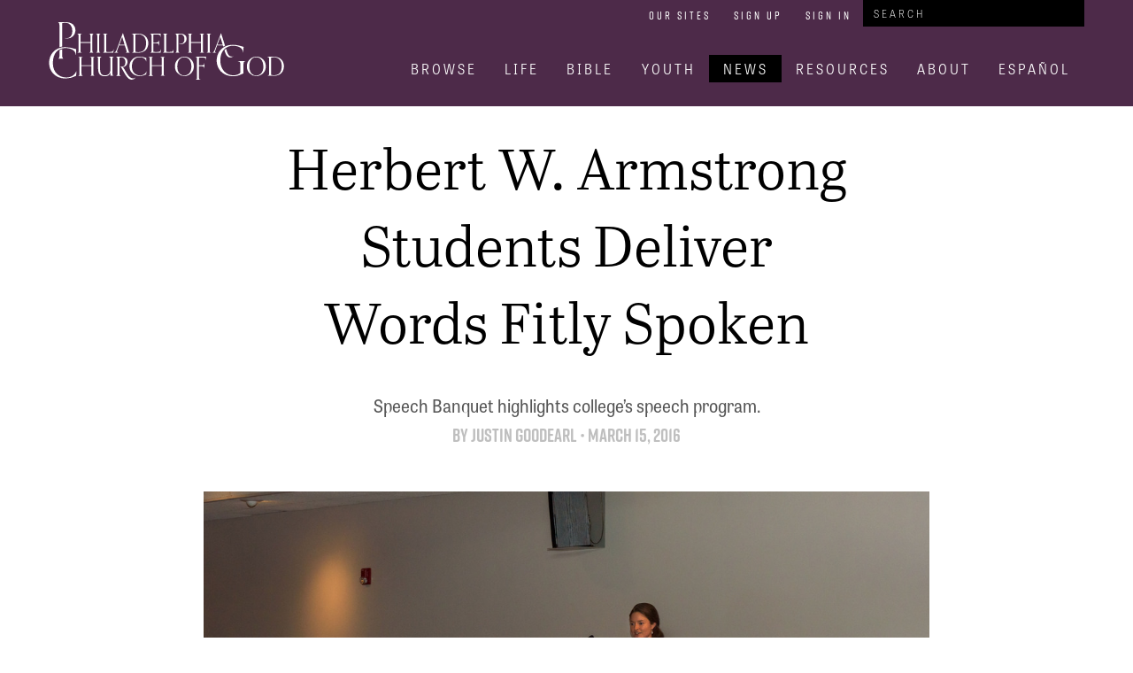

--- FILE ---
content_type: text/html; charset=utf-8
request_url: https://pcg.church/articles/2367/herbert-w-armstrong-students-deliver-words-fitly-spoken
body_size: 6772
content:

<!doctype html>
<html>
  <head>
    <title> | Philadelphia Church of God</title>
    <link rel="stylesheet" href="/assets/packs/css/805-c3e02507.css" media="all" />
<link rel="stylesheet" href="/assets/packs/css/pcog-21c68474.css" media="all" />
    <link rel="stylesheet" href="//use.typekit.net/wwj2kib.css" media="all" />
    <link rel="icon" type="image/x-icon" href="/assets/favicon-0f2a59b8a0fd39aff654146ab862d5aafa8a8803d43eaf50f15906a7e967caf6.ico" />
    
    

      <meta name="google-site-verification" content="KAgNJ_AnO0INm7qA7MWR88FsBaihK3r1698MUjL2l9I">
  <script async src="https://www.googletagmanager.com/gtag/js?id=G-XGEQRML3WQ"></script>

  <script>
    // Global site tag (gtag.js) - Google Analytics
    window.dataLayer = window.dataLayer || [];
    function gtag(){dataLayer.push(arguments);}
    gtag('js', new Date());
    gtag('config', 'G-XGEQRML3WQ');

    // Google Tag Manager
    (function(w,d,s,l,i){w[l]=w[l]||[];w[l].push({'gtm.start':
    new Date().getTime(),event:'gtm.js'});var f=d.getElementsByTagName(s)[0],
    j=d.createElement(s),dl=l!='dataLayer'?'&l='+l:'';j.async=true;j.src=
    'https://www.googletagmanager.com/gtm.js?id='+i+dl;f.parentNode.insertBefore(j,f);
    })(window,document,'script','dataLayer','GTM-WNH84DH');

    // Google Analytics
    (function(i,s,o,g,r,a,m){i['GoogleAnalyticsObject']=r;i[r]=i[r]||function(){
    (i[r].q=i[r].q||[]).push(arguments)},i[r].l=1*new Date();a=s.createElement(o),
    m=s.getElementsByTagName(o)[0];a.async=1;a.src=g;m.parentNode.insertBefore(a,m)
    })(window,document,'script','https://www.google-analytics.com/analytics.js','ga');

    ga('create', 'UA-286039-3', 'auto');
    ga('require', 'displayfeatures');

  </script>


    <meta name="timezone">
    <meta name="csrf-param" content="authenticity_token" />
<meta name="csrf-token" content="ubolD55muoAF379YMn0KBb3aeR7mg57aSRXgFH0NLr3tnu8Bjg824ZIPvg-H0kYbNmR4Nc38X9krF5rgk8aonw" />

    <meta name="viewport" content="width=device-width, initial-scale=1.0">
    <meta name="title" content="">
    <meta name="url" content="https://pcg.church/articles/2367/herbert-w-armstrong-students-deliver-words-fitly-spoken">
  </head>

  <body itemscope itemtype="http://schema.org/WebSite">
    <meta itemprop="url" content="https://pcg.church/">
      <noscript>
    <iframe src="https://www.googletagmanager.com/ns.html?id=GTM-WNH84DH" height="0" width="0" style="display:none;visibility:hidden"></iframe>
  </noscript>


    <div class="canvas">
      
      <div id="header">
  <div class="centered">
    <div class="brand"><a href="/"><img src="/assets/pcg-b67f4c0058a932e1f05b5bc270d21d38cf8ac4cdeddd71a2128b57dbbc684950.svg" /></a></div>

    <div class="nav">
      <div class="menu-button">
        <i class="fas fa-bars"></i>
      </div>

      <div class="nav-row user-tools">
        <ul>
          <li><a href="/our-sites">Our Sites</a></li>
            <li><a href="/auth/account/new">Sign Up</a></li>
            <li><a href="/auth/session/new">Sign In</a></li>
          <li>
<form action="/search" method="get" class="search-bar" itemprop="potentialAction" itemscope itemtype="http://schema.org/SearchAction">
  <meta itemprop="target" content="https://www.pcog.org/search?q={q}">
  <input type="text" name="q" id="q" placeholder="Search" itemprop="query-input" />

</form>
</li>
        </ul>
      </div>

      <div class="nav-row main-links">
        



  <ul class="top-level">

      <li data-root-id="59">
        
          <a href="/browse">Browse</a>

</li>
      <li data-root-id="2">
        
          <a href="/christian-life">Life</a>

            



  <ul>

      <li>
        
          <a href="/relationship-with-god">Relationship With God</a>

</li>
      <li>
        
          <a href="/family">Family</a>

</li>
      <li>
        
          <a href="/manhood">Biblical Manhood</a>

</li>
      <li>
        
          <a href="/womanhood">Biblical Womanhood</a>

</li>
      <li>
        
          <a href="/singles">Singles</a>

</li>
      <li>
        
          <a href="/health">Health</a>

</li>
      <li>
        
          <a href="/personal-finances">Personal Finances</a>

</li>
      <li>
        
          <a href="/seniors">Seniors</a>

</li></ul>

</li>
      <li data-root-id="3">
        
          <a href="/bible-knowledge">Bible</a>

            



  <ul>

      <li>
        
          <a href="/bible-q-a">Bible Q&amp;A</a>

</li>
      <li>
        
          <a href="/biblical-prophecy">Biblical Prophecy</a>

</li>
      <li>
        
          <a href="/holy-days-or-holidays">Holy Days or Holidays?</a>

</li>
      <li>
        
          <a href="/the-purpose-of-life">The Purpose of Life</a>

</li>
      <li>
        
          <a href="/the-spirit-realm">The Spirit Realm</a>

</li>
      <li>
        
          <a href="/what-is-god">What is God?</a>

</li>
      <li>
        
          <a href="/archaeology">Archaeology</a>

</li></ul>

</li>
      <li data-root-id="10">
        
          <a href="/youth">Youth</a>

            



  <ul>

      <li>
        
          <a href="/pyc">PYC</a>

</li></ul>

</li>
      <li data-root-id="4">
        <a class="active" href="/news">News</a>
            



  <ul>

      <li>
        
          <a href="/news/aicf">Armstrong International Cultural Foundation</a>

</li></ul>

</li>
      <li data-root-id="8">
        
          <a href="/resources">Resources</a>

            



  <ul>

      <li>
        
          <a href="/resources/library">Library</a>

</li>
      <li>
        
          <a href="/resources/music">Music</a>

</li>
      <li>
        
          <a href="/resources/royal-vision">Royal Vision</a>

</li>
      <li>
        
          <a href="/resources/bible-story">Bible Story</a>

</li>
      <li>
        
          <a href="/resources/weather">Campus Weather</a>

</li>
      <li>
        
          <a href="/resources/streams">Live Streams</a>

</li></ul>

</li>
      <li data-root-id="9">
        
          <a href="/about">About</a>

            



  <ul>

      <li>
        
          <a href="/about/our-work">Our Work</a>

            



  <ul>

      <li>
        
          <a href="/about/our-work/key-of-david">Key of David</a>

</li>
      <li>
        
          <a href="/about/our-work/trumpet">The Trumpet</a>

</li>
      <li>
        
          <a href="/about/our-work/hwac">Herbert W. Armstrong College</a>

</li>
      <li>
        
          <a href="/about/our-work/ia">Imperial Academy</a>

</li>
      <li>
        
          <a href="/about/our-work/aicf">Armstrong International Cultural Foundation</a>

</li>
      <li>
        
          <a href="/about/our-work/dig">Jerusalem Dig</a>

</li></ul>

</li>
      <li>
        
          <a href="/about/pcg-beliefs">PCG Beliefs</a>

</li>
      <li>
        
          <a href="/about/gerald-flurry">Who is Gerald Flurry</a>

</li>
      <li>
        
          <a href="/about/herbert-armstrong">Who is Herbert W. Armstrong</a>

</li></ul>

</li>
      <li data-root-id="69">
        
          <a href="/espanol">Español</a>

</li></ul>


          

          



  <ul class="sub-level" data-parent-id="2">

      <li>
        
          <a href="/relationship-with-god">Relationship With God</a>

</li>
      <li>
        
          <a href="/family">Family</a>

</li>
      <li>
        
          <a href="/manhood">Biblical Manhood</a>

</li>
      <li>
        
          <a href="/womanhood">Biblical Womanhood</a>

</li>
      <li>
        
          <a href="/singles">Singles</a>

</li>
      <li>
        
          <a href="/health">Health</a>

</li>
      <li>
        
          <a href="/personal-finances">Personal Finances</a>

</li>
      <li>
        
          <a href="/seniors">Seniors</a>

</li></ul>

          



  <ul class="sub-level" data-parent-id="3">

      <li>
        
          <a href="/bible-q-a">Bible Q&amp;A</a>

</li>
      <li>
        
          <a href="/biblical-prophecy">Biblical Prophecy</a>

</li>
      <li>
        
          <a href="/holy-days-or-holidays">Holy Days or Holidays?</a>

</li>
      <li>
        
          <a href="/the-purpose-of-life">The Purpose of Life</a>

</li>
      <li>
        
          <a href="/the-spirit-realm">The Spirit Realm</a>

</li>
      <li>
        
          <a href="/what-is-god">What is God?</a>

</li>
      <li>
        
          <a href="/archaeology">Archaeology</a>

</li></ul>

          



  <ul class="sub-level" data-parent-id="10">

      <li>
        
          <a href="/pyc">PYC</a>

</li></ul>

          



  <ul class="sub-level" data-parent-id="4">

      <li>
        
          <a href="/news/aicf">Armstrong International Cultural Foundation</a>

</li></ul>

          



  <ul class="sub-level" data-parent-id="8">

      <li>
        
          <a href="/resources/library">Library</a>

</li>
      <li>
        
          <a href="/resources/music">Music</a>

</li>
      <li>
        
          <a href="/resources/royal-vision">Royal Vision</a>

</li>
      <li>
        
          <a href="/resources/bible-story">Bible Story</a>

</li>
      <li>
        
          <a href="/resources/weather">Campus Weather</a>

</li>
      <li>
        
          <a href="/resources/streams">Live Streams</a>

</li></ul>

          



  <ul class="sub-level" data-parent-id="9">

      <li>
        
          <a href="/about/our-work">Our Work</a>

            



  <ul>

      <li>
        
          <a href="/about/our-work/key-of-david">Key of David</a>

</li>
      <li>
        
          <a href="/about/our-work/trumpet">The Trumpet</a>

</li>
      <li>
        
          <a href="/about/our-work/hwac">Herbert W. Armstrong College</a>

</li>
      <li>
        
          <a href="/about/our-work/ia">Imperial Academy</a>

</li>
      <li>
        
          <a href="/about/our-work/aicf">Armstrong International Cultural Foundation</a>

</li>
      <li>
        
          <a href="/about/our-work/dig">Jerusalem Dig</a>

</li></ul>

</li>
      <li>
        
          <a href="/about/pcg-beliefs">PCG Beliefs</a>

</li>
      <li>
        
          <a href="/about/gerald-flurry">Who is Gerald Flurry</a>

</li>
      <li>
        
          <a href="/about/herbert-armstrong">Who is Herbert W. Armstrong</a>

</li></ul>

          

      </div>

    </div>
  </div>
</div>

      

        <div class="centered-wrapper"><div class="article-wrapper">
  <meta name="twitter:card" content="summary_large_image">
  <meta name="twitter:site" content="@PCG_News">
  <meta name="twitter:title" content="Herbert W. Armstrong Students Deliver Words Fitly Spoken">
  <meta name="twitter:description" content="Speech Banquet highlights college’s speech program.">
  <meta name="twitter:image" content="https://pcg.church/media/images/W1siZiIsIjIwMTYvMDMvMTUvMzh3dzN1eWcwZV9TcGVlY2hfQmFucXVldF8yM18xNng5X1BoaWxhZGVscGhpYV9DaHVyY2hfb2ZfR29kLmpwZyJdLFsicCIsInRodW1iIiwiNDAweDIyNSMiXV0?sha=a07523c2cb966520">

  <div class="article" itemscope itemtype="http://schema.org/Article" data-article-id="2367">
    <meta itemprop="about" content="Herbert W. Armstrong College">
    <div class="title" itemprop="name">Herbert W. Armstrong Students Deliver Words Fitly Spoken</div>
    <div class="info-block">
      <div class="quip" itemprop="description">Speech Banquet highlights college’s speech program.</div>
      <div class="byline">
          By <span itemprop="author"><a href="/authors/justin-goodearl">Justin Goodearl</a></span>
        •
        <span itemprop="datePublished">March 15, 2016</span>
      </div>

        <div class="banner image" itemprop="primaryImageOfPage" itemscope itemtype="http://schema.org/ImageObject">
    <meta itemprop="representativeOfPage" content="true">
    <img alt="Herbert W. Armstrong College holds annual speech banquet" src="/media/images/W1siZiIsIjIwMTYvMDMvMTUvMzh3dzN1eWcwZV9TcGVlY2hfQmFucXVldF8yM18xNng5X1BoaWxhZGVscGhpYV9DaHVyY2hfb2ZfR29kLmpwZyJdLFsicCIsInRodW1iIiwiMTEyMHg2MzAjIl1d?sha=3e084ac85a318b44" />
      <div class="credit">Photo: Victoria Terrell (Philadelphia Church of God)</div>
      <div class="caption">Senior Brooke Davis speaks to a room of faculty and students. </div>
  </div>

    </div>
    <div class="article-inner">
      <div class="article-content" itemprop="articleBody">
        <p>EDMOND—Herbert W. Armstrong College students and faculty attended the annual speech banquet in the John Amos Field House on February 21, hearing some of the best speeches of the year from some of the school’s most well-spoken students.<br></p><p>On February 7 and 10, a number of selected students participated in the speak-off event, auditioning their speeches to be evaluated by instructors for inclusion in the program for the banquet. Armstrong’s speech faculty consists of Advanced Homiletics instructor Wik Heerma, Introductory Homiletics instructor Joel Hilliker, sophomore and freshman speech instructor Roger Brandon and assistant Harley Breth. The 6- to 10-minute speech types included entertain, inform, visual techniques, unique experience, biography, history, lesson learned, heart-to-heart and inspire.</p><p>The sophomore class, led by Gino Chi and Rachael Grellet, organized the event for nearly 100 guests with the theme of a five-star restaurant in Jerusalem alongside the throne of David and Gihon Spring.</p><p>“You pray about the different aspects of the event, for everything to go well and be beneficial to all attendees,” Grellet said, “but to see it all run smoothly and without any mishaps was absolutely invigorating! When we place it in His hands, things work out despite ourselves.”</p><p>The speaking program included nine students. Freshman Jessica Brandon gave an inform speech about the benefits to eating an apple everyday. Junior Rachel Culpepper spoke about a lesson she learned in being patient with God’s timing, saying, “Sometimes God gives you a lot of little no&#8217;s so He can give you the world’s biggest yes.”</p><p>“Half of me really wanted to be able to do it because it was an honor, but the other half of me knew that it would be easier not to do it,” Culpepper said of the speak-off leading up to the banquet. “So when my name was called, I was really excited but I still knew that it was a huge responsibility, and I had a lot of work to do.”</p><p>Other speakers included freshmen George Haddad and David Warner, juniors Kaleb Robson and Nick Irwin, and seniors Brooke Davis and Joel Hudson.</p><p>Senior Justin Yocum, the final speaker of the evening, gave an inspire speech about an experience at a track meet when, in the middle of the race, he gave up and walked off the track. His father encouraged him to never give up and to keep running. He encouraged his listeners to never quit, no matter how difficult circumstances may be.</p><p>Of the upperclassmen, Jessica Brandon said, “They all showed a great depth of thought and a maturity of thinking that they have gained through their time at Herbert W. Armstrong College. For all of us freshmen, they showed us where we could be in a few years, both in speaking and maturity.”</p>

        <div id="editor-link">
          
        </div>
        <div class="social-media-buttons">
  <div class="link">
    <a href="http://www.facebook.com/sharer/sharer.php?u=https://pcg.church/articles/2367/herbert-w-armstrong-students-deliver-words-fitly-spoken&amp;title=Herbert W. Armstrong Students Deliver Words Fitly Spoken"><i class="fab fa-facebook"></i></a>
    <div class="popup">Share on Facebook</div>
  </div>

  <div class="link">
    <a href="https://twitter.com/intent/tweet?text=Herbert+W.+Armstrong+Students+Deliver+Words+Fitly+Spoken+https%3A%2F%2Fpcg.church%2Farticles%2F2367%2Fherbert-w-armstrong-students-deliver-words-fitly-spoken"><i class="fab fa-twitter"></i></a>
    <div class="popup">Share on Twitter</div>
  </div>

  <div class="link">
    <a href="mailto:?body=Hi,%0A%0AI thought you might find this article from pcg.church interesting:%0A%0AHerbert W. Armstrong Students Deliver Words Fitly Spoken%0Ahttps%3A%2F%2Fpcg.church%2Farticles%2F2367%2Fherbert-w-armstrong-students-deliver-words-fitly-spoken%0A&amp;subject=Herbert W. Armstrong Students Deliver Words Fitly Spoken"><i class="far fa-envelope"></i></a>
    <div class="popup">Email</div>
  </div>

  <div class="link">
    <a href="javascript:window.print()"><i class="fas fa-print"></i></a>
    <div class="popup">Print</div>
  </div>

</div>

      </div>

      <div class="article-sidebar"><div class="social-media-buttons">
  <div class="link">
    <a href="http://www.facebook.com/sharer/sharer.php?u=https://pcg.church/articles/2367/herbert-w-armstrong-students-deliver-words-fitly-spoken&amp;title=Herbert W. Armstrong Students Deliver Words Fitly Spoken"><i class="fab fa-facebook"></i></a>
    <div class="popup">Share on Facebook</div>
  </div>

  <div class="link">
    <a href="https://twitter.com/intent/tweet?text=Herbert+W.+Armstrong+Students+Deliver+Words+Fitly+Spoken+https%3A%2F%2Fpcg.church%2Farticles%2F2367%2Fherbert-w-armstrong-students-deliver-words-fitly-spoken"><i class="fab fa-twitter"></i></a>
    <div class="popup">Share on Twitter</div>
  </div>

  <div class="link">
    <a href="mailto:?body=Hi,%0A%0AI thought you might find this article from pcg.church interesting:%0A%0AHerbert W. Armstrong Students Deliver Words Fitly Spoken%0Ahttps%3A%2F%2Fpcg.church%2Farticles%2F2367%2Fherbert-w-armstrong-students-deliver-words-fitly-spoken%0A&amp;subject=Herbert W. Armstrong Students Deliver Words Fitly Spoken"><i class="far fa-envelope"></i></a>
    <div class="popup">Email</div>
  </div>

  <div class="link">
    <a href="javascript:window.print()"><i class="fas fa-print"></i></a>
    <div class="popup">Print</div>
  </div>

</div>
</div>
    </div>
  </div>
</div>

  <script>
    // Set some flags for tracking & execution
    var timer
    var scrollStarted = false
    var contentEndReached = false

    // Set some time variables to calculate reading time
    var beginning = new Date().getTime()
    var scrollStartTime

    // Set Target and Author dimensions
    try { ga('set', 'dimension2', document.querySelector('meta[itemprop="about"]').getAttribute('content')) } catch {}
    try { ga('set', 'dimension3', document.querySelector('span[itemprop="author"]').innerText) } catch {}

    // Track the article load
    ga('send', 'event', 'Reading', 'ArticleLoaded', '', { 'nonInteraction': 1 })

    // Check the location and track user
    var trackLocation = function() {
      var bottom = window.innerHeight - document.body.getBoundingClientRect().top
      var articleSize = document.querySelector('.article-content').getBoundingClientRect()
      var timeDiff

      // If user sees the top of the article content, send an event
      if (!scrollStarted && bottom > articleSize.top) {
        scrollStartTime = new Date().getTime()
        scrollStarted = true
        ga('send', 'event', 'Reading', 'ArticleStarted', '', Math.round((scrollStartTime - beginning) / 1000))
      }

      // If user has hit the bottom of the content send an event
      if (!contentEndReached && bottom >= articleSize.bottom) {
        contentEndReached = true
        ga('send', 'event', 'Reading', 'ArticleBottom', '', Math.round((new Date().getTime() - scrollStartTime) / 1000))
      }
    }

    // Track the scrolling and track location
    window.addEventListener('scroll', function() {
      if(timer) clearTimeout(timer)

      // Use a buffer so we don't call trackLocation too often.
      timer = setTimeout(trackLocation, 250)
    })
  </script>

</div>


      <div id="footer">
  <div class="wrapper top">
    <div class="brand"><a href="/"><img src="/assets/pcg-b67f4c0058a932e1f05b5bc270d21d38cf8ac4cdeddd71a2128b57dbbc684950.svg" /></a></div>
    <div class="social">
      <a target="_blank" href="https://www.facebook.com/PhiladelphiaChurchofGod"><i class="fab fa-facebook-square"></i></a>
      <a target="_blank" href="https://twitter.com/PCG_News"><i class="fab fa-twitter-square"></i></a>
      <a target="_blank" href="https://www.youtube.com/user/PhiladelphiaCOG"><i class="fab fa-youtube-square"></i></a>
    </div>
  </div>
  <div class="wrapper">
    <hr>
    <div class="links">
      <a href="/help/contact">Contact Us</a>
      <a href="/about">About Us</a>
      <a href="/help/privacy-policy">Privacy Policy</a>
      <a href="/help/terms-of-use">Terms Of Use</a>
    </div>
  </div>
</div>

    </div>

      <script>
    // Google Analytics
    ga('send', 'pageview');
    setTimeout(function() { ga('send', 'event', 'Reading', '15 Seconds'); }, 15000);

    // ActiveCampaign
    (function(e,t,o,n,p,r,i){e.visitorGlobalObjectAlias=n;e[e.visitorGlobalObjectAlias]=e[e.visitorGlobalObjectAlias]||function(){(e[e.visitorGlobalObjectAlias].q=e[e.visitorGlobalObjectAlias].q||[]).push(arguments)};e[e.visitorGlobalObjectAlias].l=(new Date).getTime();r=t.createElement("script");r.src=o;r.async=true;i=t.getElementsByTagName("script")[0];i.parentNode.insertBefore(r,i)})(window,document,"https://diffuser-cdn.app-us1.com/diffuser/diffuser.js","vgo");
    vgo('setAccount', '25787780');
    vgo('setTrackByDefault', true);

    vgo('process');
  </script>

    <script src="/assets/packs/js/runtime-63d69cbdfe29a801a68b.js" defer="defer"></script>
<script src="/assets/packs/js/692-31a2d83d9f3fe39e1029.js" defer="defer"></script>
<script src="/assets/packs/js/805-e0ec9d657b6d4bbf0855.js" defer="defer"></script>
<script src="/assets/packs/js/687-ca8dfe450211f7d1e693.js" defer="defer"></script>
<script src="/assets/packs/js/pcog-aa3063c4bd3b76a925ea.js" defer="defer"></script>
  </body>
</html>



--- FILE ---
content_type: text/css
request_url: https://pcg.church/assets/packs/css/pcog-21c68474.css
body_size: 7667
content:
.owl-theme .owl-nav button[class*=owl-]{color:#fff;font-family:sans-serif;font-size:50px;margin-top:-.75em;opacity:0;position:absolute;text-shadow:#000 0 0 3px;top:50%;transition:opacity .2s ease}.owl-theme .owl-nav button[class*=owl-]:hover{background:rgba(0,0,0,0)}.owl-theme .owl-nav .owl-prev{left:0}.owl-theme .owl-nav .owl-next{right:0}.owl-theme:hover .owl-nav button[class*=owl-]{opacity:1}.owl-theme .owl-dots{bottom:20px;left:0;margin:0 auto;position:absolute;right:0}.owl-theme .owl-dots .owl-dot span{background:#fff;box-shadow:0 0 3px 0 #000;opacity:.5;transition:opacity .2s ease}.owl-theme .owl-dots .owl-dot.active span,.owl-theme .owl-dots .owl-dot:hover span{background:#fff;opacity:1}.main-carousel img{height:350px;width:1120px!important}@media screen{*,:after,:before{-moz-box-sizing:border-box;-webkit-box-sizing:border-box;box-sizing:border-box}#flash_container{text-align:left}.owl-dot span{box-shadow:0 0 3px 0 #000}.owl-next,.owl-prev{text-shadow:#000 0 0 3px}.left,[data-float=left]{float:left;margin:0 10px 10px 0}.right,[data-float=right]{float:right;margin:0 10px 10px 0}.smallcaps{font-variant:small-caps}.subhead{font-size:1.3em}.brand img{display:block;height:120px;padding:25px 0 30px}}@media screen and (max-width:480px){.brand img{height:90px;margin-top:15px}}@media screen{#header{*zoom:1;background-color:#4d2a49;position:relative}#header:after,#header:before{content:" ";display:table}#header:after{clear:both}#header .brand{float:left}#header .nav{*zoom:1;float:right;max-width:780px;min-height:120px}#header .nav:after,#header .nav:before{content:" ";display:table}#header .nav:after{clear:both}}@media screen and (max-width:960px){#header .nav{background-color:#000;height:auto;padding-right:0;position:absolute;right:-250px;top:0;transition:right .25s ease-out;width:250px;z-index:1000}#header .nav.open{right:0}}@media screen{#header .nav .menu-button{background-color:#4d2a49;color:#fff;display:none;font-size:3.2em;left:-1.5em;line-height:1em;position:absolute;text-align:center;top:1.1em}}@media screen and (max-width:960px){#header .nav .menu-button{display:block}}@media screen{#header .nav .nav-row{position:relative}}@media screen and (min-width:961px){#header .nav .nav-row{*zoom:1}#header .nav .nav-row:after,#header .nav .nav-row:before{content:" ";display:table}#header .nav .nav-row:after{clear:both}}@media screen{#header .nav .nav-row ul{list-style-type:none;margin:0;padding:0}#header .nav .nav-row ul li a{color:#fff;display:block;font-family:tablet-gothic-narrow;font-size:1em;font-weight:200;letter-spacing:3px;line-height:1em;text-decoration:none;text-transform:uppercase}#header .nav .nav-row ul li a.active{background-color:#000}}@media screen and (min-width:961px){#header .nav .nav-row ul li a:hover,#header .nav .nav-row ul li.hover>a{background-color:#1c0f1a}}@media screen and (max-width:960px){#header .nav .nav-row ul{padding-right:20px;width:250px}#header .nav .nav-row ul li{padding-left:10px;width:100%}#header .nav .nav-row ul li a{display:block;font-size:1.5em;padding:10px 0 10px 10px}}@media screen{#header .nav .nav-row.user-tools ul li a{font-family:rift-soft;font-size:13px;font-weight:400}}@media screen and (min-width:961px){#header .nav .nav-row.user-tools{padding-bottom:30px}#header .nav .nav-row.user-tools a{margin-bottom:2px;margin-top:4px}}@media screen{#header .nav .nav-row.user-tools .search-bar{float:right;width:250px}}@media screen and (max-width:960px){#header .nav .nav-row.user-tools .search-bar{float:none;font-size:1.5em;width:100%}}@media screen{#header .nav .nav-row.user-tools .search-bar input{background-color:#000;border:none;color:#fff;font-family:tablet-gothic-narrow;font-size:1em;font-weight:200;height:2.5em;letter-spacing:3px;line-height:1em;margin:0;padding:0 1em;text-transform:uppercase;text-transform:none;width:100%}#header .nav .nav-row.user-tools .search-bar input::placeholder{color:#fff;line-height:normal;text-transform:uppercase}#header .nav .nav-row.user-tools .search-bar input:-moz-placeholder,#header .nav .nav-row.user-tools .search-bar input::-moz-placeholder{line-height:2.4em}}@media screen and (max-width:960px){#header .nav .nav-row.user-tools .search-bar input{background-color:#4d2a49}}@media screen and (min-width:961px){#header .nav .nav-row ul.top-level,#header .nav .nav-row.current-level>ul,#header .nav .nav-row.user-tools>ul{float:right}#header .nav .nav-row ul.top-level>li,#header .nav .nav-row.current-level>ul>li,#header .nav .nav-row.user-tools>ul>li{float:left;position:relative}#header .nav .nav-row ul.top-level>li:last-child,#header .nav .nav-row.current-level>ul>li:last-child,#header .nav .nav-row.user-tools>ul>li:last-child{padding-right:0}#header .nav .nav-row ul.top-level>li a,#header .nav .nav-row.current-level>ul>li a,#header .nav .nav-row.user-tools>ul>li a{display:block;padding:.5em 1em}}@media screen and (max-width:960px){#header .nav .nav-row.main-links ul.top-level ul{display:none}}@media screen and (min-width:961px){#header .nav .nav-row.main-links ul.top-level>li a{font-size:1.3em;font-weight:300}#header .nav .nav-row.main-links ul.top-level>li>ul{display:none}}@media screen{#header .nav .nav-row.main-links ul.sub-level{background-color:#1c0f1a;opacity:0;position:absolute;transition:opacity .25s ease-out;visibility:hidden;white-space:nowrap;z-index:1000}#header .nav .nav-row.main-links ul.sub-level ul,#header .nav .nav-row.main-links ul.sub-level ul>li>a,#header .nav .nav-row.main-links ul.sub-level>li>a{padding-left:10px;padding-right:10px}#header .nav .nav-row.main-links ul.sub-level a{display:block;padding-bottom:5px;padding-top:5px}#header .nav .nav-row.main-links ul.sub-level a.active{background-color:#1c0f1a}}@media screen and (max-width:960px){#header .nav .nav-row.current-level,#header .nav .nav-row.main-links ul.sub-level{display:none}}@media screen{.centered{margin:0 auto;max-width:1170px;position:relative}.clearfix{*zoom:1}.clearfix:after,.clearfix:before{content:" ";display:table}.clearfix:after{clear:both}div>.edit{background-color:#000;color:#fff!important;display:none;font-size:1rem;left:0;margin:5px 0 0 5px;padding:3px;position:absolute;top:0;visibility:hidden}div:hover>.edit{display:block;visibility:visible}body{font-family:abril-text;font-size:12px;margin:0}body a{color:inherit;text-decoration:none}body a:hover{text-decoration:underline}body .canvas{background-color:#fff;overflow-x:hidden;position:relative;width:100%}body .canvas .content{margin:0 auto;max-width:1170px;position:relative}body .canvas .content .banner{display:block;width:100%}body .canvas .content .floating-container{height:100%;width:100%}}@media screen and (min-width:769px){body .canvas .content .floating-container{left:0;overflow:hidden;position:absolute;top:0}}@media screen{body .canvas .centered-wrapper{margin:0 auto;position:relative;width:1170px}}@media screen and (min-width:1025px)and (max-width:1280px){body .canvas .centered-wrapper{width:870px}}@media screen and (min-width:769px)and (max-width:1024px){body .canvas .centered-wrapper{width:660px}}@media screen and (min-width:661px)and (max-width:768px){body .canvas .centered-wrapper{width:570px}}@media screen and (min-width:481px)and (max-width:660px){body .canvas .centered-wrapper{width:430px}}@media screen and (min-width:401px)and (max-width:480px){body .canvas .centered-wrapper{width:87.5%}}@media screen and (max-width:400px){body .canvas .centered-wrapper{width:90%}}@media screen{body .about,body .account,body .resources,body .static-page{font-size:1.4em;margin-top:10px}body .about a,body .account a,body .resources a,body .static-page a{text-decoration:underline}#login-page{position:relative}#login-page .login-panel{background-color:#4d2a49;background:#4d2a49 rgba(0,0,0,0);background:rgba(77,42,73,.8);color:#ababab;filter:progid:DXImageTransform.Microsoft.gradient(startColorstr=#CC4D2A49,endColorstr=#CC4D2A49);-ms-filter:"progid:DXImageTransform.Microsoft.gradient(startColorstr=#CC4D2A49, endColorstr=#CC4D2A49)";margin-top:55px;padding:15px 60px;width:50%;width:560px}}@media screen and (max-width:768px){#login-page .login-panel{margin-top:0;padding:15px;width:100%}}@media screen{#login-page .login-panel .title{font-family:tablet-gothic-narrow;font-size:4em}}@media screen and (min-width:769px){#login-page .login-panel .form{width:300px}}@media screen{#login-page .login-panel .form .large-input button,#login-page .login-panel .form .large-input input{border:none;color:#000;font-size:1.1em;padding:3px 10px;width:100%}#login-page .login-panel .form .large-input label{font-family:tablet-gothic-narrow;font-size:1.8em}#login-page .login-panel .form .large-input span.hint{margin-left:15px}}@media screen and (min-width:769px){#login-page .login-panel .form .large-input.submit-container{width:450px}#login-page .login-panel .form .large-input.submit-container input{width:300px}}@media screen{#login-page .login-panel .form .large-input.submit-container button,#login-page .login-panel .form .large-input.submit-container input[type=submit]{background-color:#fff;background:#fff rgba(0,0,0,0);background:hsla(0,0%,100%,.5);border:none;color:#fff;filter:progid:DXImageTransform.Microsoft.gradient(startColorstr=#80FFFFFF,endColorstr=#80FFFFFF);-ms-filter:"progid:DXImageTransform.Microsoft.gradient(startColorstr=#80FFFFFF, endColorstr=#80FFFFFF)";margin-left:40px;text-transform:uppercase;width:100px}}@media screen and (max-width:768px){#login-page .login-panel .form .large-input.submit-container button,#login-page .login-panel .form .large-input.submit-container input[type=submit]{display:block;margin-left:0;margin-top:30px}}@media screen{#login-page .login-panel .reset a{color:#fff;font-style:italic;text-decoration:underline}}@media screen and (max-width:768px){.hide-phone{display:none!important}}@media screen{#footer{background-color:#333;font-family:rift-soft;font-weight:700;letter-spacing:.02em;margin-top:100px;position:relative;width:100%}#footer a{color:#fff}#footer .wrapper{margin:0 auto;max-width:1170px;position:relative}#footer .wrapper.top{align-items:flex-end;display:flex;justify-content:space-between}#footer .social{padding-bottom:30px;text-align:right}#footer .social a{font-size:32px;font-weight:400;line-height:1em;margin-left:10px}#footer .links{padding:20px 0}#footer .links a{font-size:13px;margin-right:25px}#footer .copyright{color:#999;font-size:13px;padding-bottom:20px;width:100%}#library{display:inline-block;font-size:1.3em;vertical-align:top}#library .thumbnail{color:#000;display:block;float:left;font-weight:400;height:220px;padding:5px;position:relative;text-align:center;text-decoration:none}#library .thumbnail img{height:128px}#library .thumbnail .title{display:block;margin:0 auto;width:150px}#library .info{float:left;padding-left:20px;position:relative;width:500px}#product{*zoom:1;font-size:1.3em;margin-top:20px}#product:after,#product:before{content:" ";display:table}#product:after{clear:both}#product .toc tr td:first-child{padding-right:5px;vertical-align:top;white-space:nowrap;width:1px}#product ul.files li{list-style-type:none}#product ul.files li i{color:#000;margin-right:5px}#product p.subhead{font-size:1.2em;font-weight:700}#product .sidebar{float:left;position:relative;width:300px}#product .cover img{width:180px}.landing-page,.search-results{margin:10px auto 0;position:relative}}@media screen and (min-width:1281px){.landing-page,.search-results{width:1170px}}@media screen and (min-width:1025px)and (max-width:1280px){.landing-page,.search-results{width:870px}}@media screen and (min-width:961px)and (max-width:1024px){.landing-page,.search-results{width:660px}}@media screen and (min-width:769px)and (max-width:960px){.landing-page,.search-results{width:660px}}@media screen and (min-width:661px)and (max-width:768px){.landing-page,.search-results{width:570px}}@media screen and (min-width:481px)and (max-width:660px){.landing-page,.search-results{width:430px}}@media screen and (min-width:401px)and (max-width:480px){.landing-page,.search-results{width:87.5%}}@media screen and (max-width:400px){.landing-page,.search-results{width:90%}}@media screen{.landing-page .article-box,.search-results .article-box{float:left;margin:0 15px;position:relative}}@media screen and (min-width:1281px){.landing-page .article-box,.search-results .article-box{width:200px}}@media screen and (min-width:1025px)and (max-width:1280px){.landing-page .article-box,.search-results .article-box{width:270px}}@media screen and (min-width:769px)and (max-width:1024px){.landing-page .article-box,.search-results .article-box{width:200px}}@media screen and (min-width:661px)and (max-width:768px){.landing-page .article-box,.search-results .article-box{width:270px}}@media screen and (min-width:481px)and (max-width:660px){.landing-page .article-box,.search-results .article-box{width:200px}}@media screen and (min-width:401px)and (max-width:480px){.landing-page .article-box,.search-results .article-box{margin:0 2.5%;width:45%}}@media screen and (max-width:400px){.landing-page .article-box,.search-results .article-box{margin:0;width:100%}}@media screen{.landing-page .article-box img,.search-results .article-box img{width:100%}.landing-page .article-box .title,.search-results .article-box .title{font-family:tablet-gothic-narrow;font-size:1.3em}.landing-page .article-box a,.search-results .article-box a{color:inherit;text-decoration:none}.landing-page .article-box a:hover,.search-results .article-box a:hover{text-decoration:none}.landing-page .featured,.search-results .featured{*zoom:1;position:relative}.landing-page .featured:after,.landing-page .featured:before,.search-results .featured:after,.search-results .featured:before{content:" ";display:table}.landing-page .featured:after,.search-results .featured:after{clear:both}.landing-page .featured .featured-image,.search-results .featured .featured-image{float:left}.landing-page .featured .featured-image img,.search-results .featured .featured-image img{vertical-align:top;width:100%}.landing-page .featured .featured-info,.search-results .featured .featured-info{float:left}.landing-page .featured .featured-info .info,.search-results .featured .featured-info .info{margin-top:12px;padding-bottom:30px;vertical-align:top;width:inherit}.landing-page .featured .featured-info .info .title,.search-results .featured .featured-info .info .title{font-size:1.7em;margin-bottom:5px}.landing-page .featured .featured-info .info .title a,.search-results .featured .featured-info .info .title a{color:#000;text-decoration:none}.landing-page .featured .featured-info .info .title a:hover,.search-results .featured .featured-info .info .title a:hover{color:#4d4d4d}.landing-page .featured .featured-info .info .divider,.search-results .featured .featured-info .info .divider{border-bottom:2px solid #ababab;margin:10px 0 5px;width:50px}.landing-page .featured .featured-info .info .quip,.search-results .featured .featured-info .info .quip{color:#8a3941;font-family:abril-text}.landing-page .featured .featured-info .info .byline,.search-results .featured .featured-info .info .byline{color:#000;font-size:1.2em}.landing-page .featured .featured-info .info .info-footer,.search-results .featured .featured-info .info .info-footer{*zoom:1;color:#000;margin-top:10px;width:100%}.landing-page .featured .featured-info .info .info-footer:after,.landing-page .featured .featured-info .info .info-footer:before,.search-results .featured .featured-info .info .info-footer:after,.search-results .featured .featured-info .info .info-footer:before{content:" ";display:table}.landing-page .featured .featured-info .info .info-footer:after,.search-results .featured .featured-info .info .info-footer:after{clear:both}.landing-page .featured .featured-info .info .info-footer .date,.search-results .featured .featured-info .info .info-footer .date{float:left}.landing-page .featured .featured-info .info .title,.search-results .featured .featured-info .info .title{font:2em tablet-gothic-narrow}.landing-page .featured .featured-info .info .quip,.search-results .featured .featured-info .info .quip{font-size:1.5em}.landing-page .featured .featured-info .info .byline,.search-results .featured .featured-info .info .byline{font-size:1.3em}.landing-page .featured .featured-info .info .info-footer,.search-results .featured .featured-info .info .info-footer{font-size:1em;width:inherit}}@media screen and (min-width:1281px){.landing-page .featured .featured-image,.search-results .featured .featured-image{width:890px}.landing-page .featured .featured-info,.search-results .featured .featured-info{margin-left:30px;width:200px}}@media screen and (min-width:1025px)and (max-width:1280px){.landing-page .featured .featured-image,.search-results .featured .featured-image{width:570px}.landing-page .featured .featured-info,.search-results .featured .featured-info{margin-left:30px;width:270px}}@media screen and (min-width:769px)and (max-width:1024px){.landing-page .featured .featured-image,.search-results .featured .featured-image{width:430px}.landing-page .featured .featured-info,.search-results .featured .featured-info{margin-left:30px;width:200px}}@media screen and (max-width:768px){.landing-page .featured .featured-image,.landing-page .featured .featured-info,.search-results .featured .featured-image,.search-results .featured .featured-info{width:100%}}@media screen{.landing-page .articles,.search-results .articles{*zoom:1;margin:0 -15px}.landing-page .articles:after,.landing-page .articles:before,.search-results .articles:after,.search-results .articles:before{content:" ";display:table}.landing-page .articles:after,.search-results .articles:after{clear:both}}@media screen and (min-width:401px)and (max-width:480px){.landing-page .articles,.search-results .articles{margin:0 -2.5%}}@media screen and (max-width:480px){.landing-page .articles,.search-results .articles{margin:0}}@media screen{.landing-page .articles .article-box,.search-results .articles .article-box{height:400px;margin-top:30px;position:relative}.landing-page .articles .article-box .info,.search-results .articles .article-box .info{padding-bottom:30px}.landing-page .articles .article-box .info .title,.search-results .articles .article-box .info .title{font-size:1.7em;margin-bottom:5px}.landing-page .articles .article-box .info .title a,.search-results .articles .article-box .info .title a{color:#000;text-decoration:none}.landing-page .articles .article-box .info .title a:hover,.search-results .articles .article-box .info .title a:hover{color:#4d4d4d}.landing-page .articles .article-box .info .divider,.search-results .articles .article-box .info .divider{border-bottom:2px solid #ababab;margin:10px 0 5px;width:50px}.landing-page .articles .article-box .info .quip,.search-results .articles .article-box .info .quip{color:#8a3941;font-family:abril-text;font-size:1.5em}.landing-page .articles .article-box .info .byline,.search-results .articles .article-box .info .byline{color:#000;font-size:1.2em}.landing-page .articles .article-box .info .info-footer,.search-results .articles .article-box .info .info-footer{*zoom:1;color:#000;margin-top:10px;width:100%}.landing-page .articles .article-box .info .info-footer:after,.landing-page .articles .article-box .info .info-footer:before,.search-results .articles .article-box .info .info-footer:after,.search-results .articles .article-box .info .info-footer:before{content:" ";display:table}.landing-page .articles .article-box .info .info-footer:after,.search-results .articles .article-box .info .info-footer:after{clear:both}.landing-page .articles .article-box .info .info-footer .date,.search-results .articles .article-box .info .info-footer .date{float:left}.landing-page .pagination,.search-results .pagination{margin-top:20px}.landing-page .pagination .page-link,.search-results .pagination .page-link{display:inline-block;margin-right:20px;text-align:center}.landing-page .pagination .page-link a,.search-results .pagination .page-link a{color:#000;text-decoration:none;text-transform:uppercase}.landing-page .pagination .page-link a:hover,.search-results .pagination .page-link a:hover{color:#4d4d4d}.landing-page .pagination .page-link a i,.search-results .pagination .page-link a i{font-size:4em;height:20px}.image-container{position:relative;width:100%}.image-container:before{content:"";display:block;padding-top:56.25%}.image-container .image-content{bottom:0;left:0;position:absolute;right:0;top:0}.image-container .video-overlay{color:#fff;font-size:5em;margin-top:-.5em;opacity:.6;position:absolute;text-align:center;top:50%;width:100%;z-index:100}.article-carousel-wrapper{margin:0 auto;position:relative}}@media screen and (min-width:1281px){.article-carousel-wrapper{width:1170px}}@media screen and (min-width:1025px)and (max-width:1280px){.article-carousel-wrapper{width:870px}}@media screen and (min-width:961px)and (max-width:1024px){.article-carousel-wrapper{width:660px}}@media screen and (min-width:769px)and (max-width:960px){.article-carousel-wrapper{width:660px}}@media screen and (min-width:661px)and (max-width:768px){.article-carousel-wrapper{width:570px}}@media screen and (min-width:481px)and (max-width:660px){.article-carousel-wrapper{width:430px}}@media screen and (min-width:401px)and (max-width:480px){.article-carousel-wrapper{width:87.5%}}@media screen and (max-width:400px){.article-carousel-wrapper{width:90%}}@media screen{.article-carousel-wrapper .article-box{float:left;margin:0 15px;position:relative}}@media screen and (min-width:1281px){.article-carousel-wrapper .article-box{width:200px}}@media screen and (min-width:1025px)and (max-width:1280px){.article-carousel-wrapper .article-box{width:270px}}@media screen and (min-width:769px)and (max-width:1024px){.article-carousel-wrapper .article-box{width:200px}}@media screen and (min-width:661px)and (max-width:768px){.article-carousel-wrapper .article-box{width:270px}}@media screen and (min-width:481px)and (max-width:660px){.article-carousel-wrapper .article-box{width:200px}}@media screen and (min-width:401px)and (max-width:480px){.article-carousel-wrapper .article-box{margin:0 2.5%;width:45%}}@media screen and (max-width:400px){.article-carousel-wrapper .article-box{margin:0;width:100%}}@media screen{.article-carousel-wrapper .article-box img{width:100%}.article-carousel-wrapper .article-box .title{font-family:tablet-gothic-narrow;font-size:1.3em}.article-carousel-wrapper .article-box a{color:inherit;text-decoration:none}.article-carousel-wrapper .article-box a:hover{text-decoration:none}.article-carousel-wrapper h2{font-size:2em;font-weight:300;letter-spacing:3px;margin-top:30px}.article-carousel-wrapper .article-carousel{*zoom:1}.article-carousel-wrapper .article-carousel:after,.article-carousel-wrapper .article-carousel:before{content:" ";display:table}.article-carousel-wrapper .article-carousel:after{clear:both}}@media screen and (min-width:401px)and (max-width:480px){.article-carousel-wrapper .article-carousel{margin:0 -2.5%}}@media screen and (max-width:480px){.article-carousel-wrapper .article-carousel{margin:0}}@media screen{.article-carousel-wrapper .article-carousel .article-box{margin:0}.article-carousel-wrapper .owl-nav .owl-next,.article-carousel-wrapper .owl-nav .owl-prev{top:60px!important}.article-carousel-wrapper .owl-nav .owl-prev{left:-15px!important}.article-carousel-wrapper .owl-nav .owl-next{right:-15px!important}#not-found .search-box{background-color:#4d2a49;background:#4d2a49 rgba(0,0,0,0);background:rgba(77,42,73,.8);color:#ababab;filter:progid:DXImageTransform.Microsoft.gradient(startColorstr=#CC4D2A49,endColorstr=#CC4D2A49);-ms-filter:"progid:DXImageTransform.Microsoft.gradient(startColorstr=#CC4D2A49, endColorstr=#CC4D2A49)";margin-top:55px;padding:40px 60px 50px;right:0;width:50%;width:560px}}@media screen and (max-width:768px){#not-found .search-box{margin-top:0;padding:15px;width:100%}}@media screen{#not-found .search-box .title{font-family:tablet-gothic-narrow;font-size:4em}}@media screen and (min-width:769px){#not-found .search-box .form{width:300px}}@media screen{#not-found .search-box .form .large-input button,#not-found .search-box .form .large-input input{border:none;color:#000;font-size:1.1em;padding:3px 10px;width:100%}#not-found .search-box .form .large-input label{font-family:tablet-gothic-narrow;font-size:1.8em}#not-found .search-box .form .large-input span.hint{margin-left:15px}}@media screen and (min-width:769px){#not-found .search-box .form .large-input.submit-container{width:450px}#not-found .search-box .form .large-input.submit-container input{width:300px}}@media screen{#not-found .search-box .form .large-input.submit-container button,#not-found .search-box .form .large-input.submit-container input[type=submit]{background-color:#fff;background:#fff rgba(0,0,0,0);background:hsla(0,0%,100%,.5);border:none;color:#fff;filter:progid:DXImageTransform.Microsoft.gradient(startColorstr=#80FFFFFF,endColorstr=#80FFFFFF);-ms-filter:"progid:DXImageTransform.Microsoft.gradient(startColorstr=#80FFFFFF, endColorstr=#80FFFFFF)";margin-left:40px;text-transform:uppercase;width:100px}}@media screen and (max-width:768px){#not-found .search-box .form .large-input.submit-container button,#not-found .search-box .form .large-input.submit-container input[type=submit]{display:block;margin-left:0;margin-top:30px}}@media screen{#not-found .search-box .title{font-size:2.5em}#not-found .search-box .form{margin-top:30px}#not-found .search-box .form input{background-color:#000;border:none;color:#fff}#not-found .search-box .form input::placeholder{color:#fff;line-height:normal;text-transform:uppercase}#not-found .search-box .form input:-moz-placeholder,#not-found .search-box .form input::-moz-placeholder{line-height:1.2em}#not-found .search-box .return a{color:#4d2a49;text-decoration:none}#not-found .search-box .return a:hover{text-decoration:underline}#flash .alert{background-color:#1c0f1a;color:#ababab;font:1.3em abril-text;height:50px;line-height:50px;padding-left:20px}#home{*zoom:1}#home:after,#home:before{content:" ";display:table}#home:after{clear:both}#home .main-carousel{background-color:#000}#home .main-carousel .owl-stage-outer{max-height:350px}#home .main-carousel .owl-item{opacity:.4}#home .main-carousel .owl-item.center{opacity:1}#home .intro-boxes{display:flex;flex-wrap:wrap;justify-content:space-around;margin:120px auto}#home .intro-boxes .subsection{text-align:center;width:258px}#home .intro-boxes .subsection:first-child{margin-left:0}#home .intro-boxes .subsection img,#home .intro-boxes .subsection picture{display:block;margin-bottom:20px;width:100%}#home .intro-boxes .subsection .text{color:#333;font-size:24px;margin:0 50px}#home .intro-boxes .subsection a:hover{text-decoration:underline}#home .legacy{display:flex;flex-wrap:wrap;justify-content:space-between;margin-bottom:70px}#home .legacy .subsection{display:flex;max-width:550px}}@media screen and (max-width:550px){#home .legacy .subsection{display:block}}@media screen{#home .legacy .subsection img,#home .legacy .subsection picture{display:block}#home .legacy .subsection .text{flex:1;margin-left:23px}#home .legacy .subsection .text .title{color:#000;display:block;font-size:36px;line-height:36px;margin-bottom:15px;margin-top:15px;text-decoration:none}#home .legacy .subsection .text .title:hover{text-decoration:underline}#home .legacy .subsection .text span{font-size:14px;line-height:1.5em}#home .legacy .subsection:first-child .text{margin-right:100px}#home .literature{display:flex;margin-bottom:70px;position:relative}#home .literature .text{background-image:linear-gradient(0deg,#000,transparent);bottom:0;left:0;padding:15px 0 35px 35px;position:absolute;width:100%}#home .literature .text .title{color:#fff;font-family:abril-text;font-size:28px;margin-bottom:15px;text-shadow:0 0 2px #000}#home .literature .text .blurb{color:#fff;font-size:16px;max-width:650px}#home .literature .text .library-link{background-color:#e7bf36;border-radius:3px;color:#4d2a49;font-family:rift-soft;font-size:14px;font-weight:700;line-height:14px;line-height:26px;margin-left:30px;padding:3px 30px;text-decoration:none;transition:color .2s,background-color .2s}#home .literature .text .library-link:hover{background-color:#d1a719;color:#fff;text-decoration:none}#home .literature .text .blurb,#home .literature .text .library-link{display:inline-block;vertical-align:middle}#home .featured-work{display:flex}#home .featured-work a{text-decoration:none}#home .featured-work a:hover{text-decoration:underline}#home .featured-work picture{display:contents}#home .featured-work picture img{display:block}#home .featured-work .subsection{display:flex;flex-wrap:wrap}#home .featured-work .subsection>div{display:flex;position:relative}#home .featured-work .subsection:first-child{margin-right:6px;width:734px}#home .featured-work .left-large{margin-bottom:6px}#home .featured-work .left-small:last-child{margin-left:6px}#home .featured-work .right-small{margin-bottom:6px}#home .featured-work .title{background-image:linear-gradient(180deg,#000,transparent);color:#fff;font-family:abril-text;font-size:28px;left:0;padding:26px 20px;position:absolute;top:0;width:100%}#home .featured-work .left-small .title,#home .featured-work .right-large .title{background-image:linear-gradient(0deg,#000,transparent);bottom:0;top:unset}#home .featured-work .callout{bottom:30px;left:30px;position:absolute}#home .featured-work .callout div{color:#fff;font-size:76px;margin-bottom:20px;text-shadow:0 0 2px #000}#home .featured-work .callout a{background-color:#e7bf36;border-radius:3px;color:#4d2a49;font-family:rift-soft;font-size:14px;font-weight:700;line-height:14px;padding:10px 30px;text-decoration:none;transition:color .2s,background-color .2s}#home .featured-work .callout a:hover{background-color:#d1a719;color:#fff;text-decoration:none}#home .quick-links{border-top:1px solid #999;margin-top:100px}#home .quick-links .title{color:#999;font-family:tablet-gothic-narrow;font-size:12px;font-weight:600;margin-top:10px;text-transform:uppercase}#home .quick-links .links{display:flex;font-size:16px}#home .quick-links .links .subsection{flex-grow:1}#home .quick-links .links .subsection a{display:block;margin-top:20px}#home .contact-minister{margin-top:100px;text-align:center}#home .contact-minister .title{font-size:36px}#home .contact-minister .blurb{color:#666;font-size:20px}#home .contact-minister a{background-color:#e7bf36;border-radius:3px;color:#4d2a49;display:inline-block;font-family:rift-soft;font-size:14px;font-weight:700;line-height:14px;margin-top:15px;padding:10px 30px;text-decoration:none;transition:color .2s,background-color .2s}#home .contact-minister a:hover{background-color:#d1a719;color:#fff;text-decoration:none}.caption-wrapper{margin:0 auto;max-width:1120px;position:relative}.caption-wrapper .caption{display:none;overflow:hidden;padding:10px}}@media screen and (min-width:769px){.caption-wrapper .caption{background-color:#000;background:#000 rgba(0,0,0,0);background:rgba(0,0,0,.8);bottom:30px;filter:progid:DXImageTransform.Microsoft.gradient(startColorstr=#CC000000,endColorstr=#CC000000);-ms-filter:"progid:DXImageTransform.Microsoft.gradient(startColorstr=#CC000000, endColorstr=#CC000000)";height:145px;left:30px;position:absolute;width:256px;z-index:200}}@media screen and (max-width:768px){.caption-wrapper .caption{background-color:#4d2a49;width:100%}}@media screen{.caption-wrapper .caption.guest{height:auto;max-height:145px}.caption-wrapper .caption a{display:inline-block;text-decoration:none}.caption-wrapper .caption a .title{color:#fff;font-size:1.8em;line-height:1.2em}.caption-wrapper .caption a .quip{color:#fff;margin-top:5px}.article-wrapper{margin:10px auto;max-width:860px}.article-wrapper .banner{font-size:1.3em;margin:50px auto 0;position:relative}}@media screen and (min-width:661px)and (max-width:1024px){.article-wrapper .banner{height:360px}}@media screen and (min-width:481px)and (max-width:660px){.article-wrapper .banner{height:270px}}@media screen and (min-width:401px)and (max-width:480px){.article-wrapper .banner{height:240px}}@media screen and (max-width:400px){.article-wrapper .banner{height:160px}}@media screen{.article-wrapper .banner img{max-width:100%}.article-wrapper .banner.video{height:0;padding-bottom:56.25%;position:relative}.article-wrapper .banner.video iframe{height:100%;left:0;position:absolute;top:0;width:100%}.article-wrapper .banner img,.article-wrapper .image img{display:block}.article-wrapper .image.left,.article-wrapper .image.right{max-width:65%}.article-wrapper .banner.image .credit,.article-wrapper .image-with-credit .credit{color:#ababab;display:block;font-family:rift-soft;font-size:8px;text-align:right;width:100%}.article-wrapper .banner.image .caption,.article-wrapper .image-with-caption .caption{border-top:1px dotted #ababab;color:#555;font-size:.8em;text-align:center;width:100%}.article-wrapper .article{*zoom:1;padding:0 20px}.article-wrapper .article:after,.article-wrapper .article:before{content:" ";display:table}.article-wrapper .article:after{clear:both}.article-wrapper .article .title{color:#000;font:64px abril-text;font-weight:300;margin:15px auto;padding:0 80px;text-align:center}}@media screen and (max-width:1169px){.article-wrapper .article .title{padding:0}}@media screen{.article-wrapper .article .article-content,.article-wrapper .article .info-block{margin-left:auto;margin-right:auto}}@media screen and (max-width:1024px){.article-wrapper .article .article-content,.article-wrapper .article .info-block{width:100%}}@media screen{.article-wrapper .article .article-inner{position:relative}.article-wrapper .article .article-sidebar{position:absolute;right:0;top:0;width:30px}}@media screen and (max-width:1280px){.article-wrapper .article .article-sidebar{float:none!important;margin-top:0;width:100%}}@media screen{.article-wrapper .article .article-sidebar h3{font-weight:300;letter-spacing:2px;margin-top:40px;text-transform:uppercase}.article-wrapper .article .article-sidebar ul{list-style-type:none;padding-left:0}.article-wrapper .article .article-sidebar ul li a{*zoom:1;color:#000;font-family:tablet-gothic-narrow}.article-wrapper .article .article-sidebar ul li a:after,.article-wrapper .article .article-sidebar ul li a:before{content:" ";display:table}.article-wrapper .article .article-sidebar ul li a:after{clear:both}.article-wrapper .article .article-sidebar ul li a:hover{color:#4d4d4d}.article-wrapper .article .article-sidebar ul li a div{display:table-cell;vertical-align:top}.article-wrapper .article .article-sidebar ul li a div.image,.article-wrapper .article .article-sidebar ul li a span.image{padding-right:20px}.article-wrapper .article .article-sidebar ul li a div.image img,.article-wrapper .article .article-sidebar ul li a span.image img{width:100px}.article-wrapper .article .article-sidebar ul li a div.link{overflow:hidden;width:1000px}.article-wrapper .article .info-block{margin-top:40px;text-align:center}.article-wrapper .article .info-block .quip{color:#565656;font:normal 400 20px/23px tablet-gothic-narrow;margin-bottom:10px;padding:0 80px}}@media screen and (max-width:1169px){.article-wrapper .article .info-block .quip{padding:0}}@media screen{.article-wrapper .article .info-block .byline{color:#bfbfbf;font-family:rift-soft;font-size:21px;font-weight:700;line-height:26px}.article-wrapper .article .info-block .byline a{color:inherit}.article-wrapper .article .info-block .byline a:hover{color:#4d2a49;text-decoration:none}.article-wrapper .article .article-content{color:#000;display:block;font:20px abril-text;height:auto;margin-top:60px;padding:0 80px}}@media screen and (max-width:1169px){.article-wrapper .article .article-content{padding:0}}@media screen{.article-wrapper .article .article-content a{text-decoration:underline}.article-wrapper .article .article-content .sidebar_anchor{position:relative}.article-wrapper .article .article-content .sidebar_anchor .sidebar{left:580px;position:absolute;width:380px}.article-wrapper .article .article-content .smallcaps{font-variant:small-caps}.article-wrapper .article .article-content .subhead{font-size:1.3em}.article-wrapper .article .article-content h2{font-size:1.3em;font-weight:400}.article-wrapper .article .article-content .pull-left{margin-bottom:10px;margin-right:10px}.article-wrapper .article .article-content img{max-width:100%}.article-wrapper .article .article-content blockquote{border-left:5px solid #eee;color:#565656;margin:0;padding-left:1em}.account .title{font:3em tablet-gothic-narrow}.account label{font:1.2em tablet-gothic-narrow}.account .form-group{padding-top:20px}.account .required{margin-left:10px}.account form div{margin-bottom:20px}.account input{border:1px solid #ababab;font-size:1.1em;padding:3px 10px}.account input.large-input{width:300px}.account input:disabled{background-color:inherit;border:none}.account input[type=submit]{background-color:#4d2a49;color:#fff;margin-left:20px;text-transform:uppercase}.account .account-field{background-color:#f2f2f2;font-size:1.2em;margin-bottom:20px;width:100%}.account .account-field .field-label,.account .account-field .field-value{display:table-cell;padding:10px 0;width:300px}.account .account-field .field-label{font-family:tablet-gothic-narrow;padding-left:20px}.account .account-field .field-value a{font-style:italic;margin-left:10px}.search-results .search-bar input{background-color:#000;border:none;color:#fff;font-size:1.1em;padding:10px;width:50%}.search-results .search-bar input::placeholder{color:#fff;line-height:normal;text-transform:uppercase}.search-results .search-bar input:-moz-placeholder,.search-results .search-bar input::-moz-placeholder{line-height:1.1em}.search-results .search-info{color:#ababab;font-size:1.1em;padding:10px 0;text-transform:uppercase}#magazines{*zoom:1}#magazines:after,#magazines:before{content:" ";display:table}#magazines:after{clear:both}#magazines .magazine-wrapper{margin:0 -15px}#magazines .magazine-wrapper .magazine{float:left;height:288px;margin:17px 15px;text-align:center;width:200px}#magazines .magazine-wrapper .magazine a{color:inherit}#magazines .magazine-wrapper .magazine .issue{font-size:1.3em}#magazines .magazine-wrapper .magazine img{width:100%}#magazines .magazine-wrapper .magazine:first-child{height:590px!important;width:430px!important}.about .text-wrap{float:left;margin-right:20px}.about h1{font:2em tablet-gothic-narrow}.about .social{margin:60px 0}.about .social .social-media-buttons{font-size:2em}.about .social .social-media-buttons .link{margin:0 5px}.about .social .social-media-buttons .popup{font-size:.5em!important}.about .banner.video{margin-bottom:30px}.help{*zoom:1}.help:after,.help:before{content:" ";display:table}.help:after{clear:both}.help .pull-left{width:50%}.help .pull-right{width:30%}.help .center{text-align:center}.help .contact-errors{color:#8a3941}.help form input,.help form textarea{border:1px solid #8f4e88;color:#000;display:block;font-size:1em;margin-top:10px;padding:3px 10px;width:100%}.help form textarea{height:10em}.help form input[type=checkbox]{display:inline;width:auto}.help form input[type=submit]{background-color:#4d2a49;border:none;color:#fff;padding:5px 10px;width:auto}.help .minister-only{display:none}.help.minister{width:50%}.help.minister .minister-only{display:block}.resources .section{*zoom:1;margin-bottom:50px}.resources .section:after,.resources .section:before{content:" ";display:table}.resources .section:after{clear:both}.resources .section .float{display:inline-block;margin-left:30px;vertical-align:top;width:70%}.resources .section img{vertical-align:top;width:132px}.events{margin:10px auto 0;position:relative}}@media screen and (min-width:1281px){.events{width:1170px}}@media screen and (min-width:1025px)and (max-width:1280px){.events{width:870px}}@media screen and (min-width:961px)and (max-width:1024px){.events{width:660px}}@media screen and (min-width:769px)and (max-width:960px){.events{width:660px}}@media screen and (min-width:661px)and (max-width:768px){.events{width:570px}}@media screen and (min-width:481px)and (max-width:660px){.events{width:430px}}@media screen and (min-width:401px)and (max-width:480px){.events{width:87.5%}}@media screen and (max-width:400px){.events{width:90%}}@media screen{.events .article-box{float:left;margin:0 15px;position:relative}}@media screen and (min-width:1281px){.events .article-box{width:200px}}@media screen and (min-width:1025px)and (max-width:1280px){.events .article-box{width:270px}}@media screen and (min-width:769px)and (max-width:1024px){.events .article-box{width:200px}}@media screen and (min-width:661px)and (max-width:768px){.events .article-box{width:270px}}@media screen and (min-width:481px)and (max-width:660px){.events .article-box{width:200px}}@media screen and (min-width:401px)and (max-width:480px){.events .article-box{margin:0 2.5%;width:45%}}@media screen and (max-width:400px){.events .article-box{margin:0;width:100%}}@media screen{.events .article-box img{width:100%}.events .article-box .title{font-family:tablet-gothic-narrow;font-size:1.3em}.events .article-box a{color:inherit;text-decoration:none}.events .article-box a:hover{text-decoration:none}.events .featured .title{font-size:1.5em}.events .articles .title{font-size:1.2em}.author-page .author-name{font-family:tablet-gothic-narrow;font-size:3em;font-weight:700}.author-page .author-info{*zoom:1;border-top:1px dotted #8a3941;margin-bottom:30px;padding-top:15px}.author-page .author-info:after,.author-page .author-info:before{content:" ";display:table}.author-page .author-info:after{clear:both}.author-page .author-info .author-description,.author-page .author-info img{float:left}.author-page .author-info img{margin-right:30px}.author-page .author-info .author-description{width:660px}.author-page .author-info .author-description .author-social-media{float:right;margin-top:20px}.author-page .author-info .author-description .author-social-media i{color:#ababab;font-size:2.5em;margin-left:5px}}@media screen and (min-width:1025px)and (max-width:1280px){.author-page .author-info img{width:270px}.author-page .author-info .author-description{width:570px}}@media screen and (max-width:1024px){.author-page .author-info .author-description{margin-top:10px;width:100%}.author-page .author-info .author-description .author-social-media{float:none}.author-page .author-info .author-description .author-social-media i{margin-left:0;margin-right:5px}}@media screen and (max-width:480px){.author-page .author-info img{max-width:100%}}@media screen{.social-media-buttons{font-size:32px;margin-bottom:20px;margin-top:30px}.social-media-buttons a{color:#bfbfbf}.social-media-buttons a:hover{text-decoration:none}.social-media-buttons .link{display:inline-block;position:relative}.social-media-buttons .link .popup{background-color:#333;border-radius:5px;color:#fff;cursor:default;font-size:.5em;left:0;opacity:0;padding:5px;position:absolute;top:-2em;transition:visibility .2s linear,opacity .2s linear;visibility:hidden;white-space:nowrap}.social-media-buttons .link a{padding:5px;position:relative}.social-media-buttons .link a:hover+.popup{opacity:1;visibility:visible}.social-media-buttons .link:hover .fa-print{color:#000}.social-media-buttons .link:hover .fa-twitter{color:#55acee}.social-media-buttons .link:hover .fa-facebook{color:#3b5998}.social-media-buttons .link:hover .fa-youtube{color:#cd201f}.social-media-buttons .link:hover .fa-pinterest{color:#bd081c}.social-media-buttons .link:hover .fa-instagram{color:#a1755c}.social-media-buttons .link:hover .fa-linkedin{color:#007bb6}.social-media-buttons .twitter-follow{float:right}}@media screen and (max-width:768px){.social-media-buttons .twitter-follow{display:block;float:none;margin-top:20px}}@media screen{.social-media-buttons .twitter-follow i{margin-left:10px}.social-media-buttons .twitter-follow:hover{color:#000}.social-media-buttons .twitter-follow:hover .fa-twitter{color:#55acee}.article-sidebar .social-media-buttons{margin-top:0}.article-sidebar .social-media-buttons .link{display:block;width:100%}.article-sidebar .social-media-buttons .link a{display:block}.article-sidebar .social-media-buttons .popup{left:3em!important;top:10px!important}}@media screen and (max-width:1280px){.article-sidebar .social-media-buttons{display:none}}@media screen{#survey{font-size:16px}#survey h1{font-family:tablet-gothic-narrow;font-size:2.5em}#survey .question{display:block;font-size:1.2em;margin:30px 0 15px}#survey textarea{height:5em;width:75%}#survey input[type=submit]{background-color:#fff;background:#fff rgba(0,0,0,0);background:hsla(0,0%,100%,.5);background-color:#333;border:none;color:#fff;cursor:pointer;filter:progid:DXImageTransform.Microsoft.gradient(startColorstr=#80FFFFFF,endColorstr=#80FFFFFF);-ms-filter:"progid:DXImageTransform.Microsoft.gradient(startColorstr=#80FFFFFF, endColorstr=#80FFFFFF)";padding:10px;text-transform:uppercase}#mc_embed_signup{background:#eee;margin:100px auto;max-width:912px;padding:40px 50px}#mc_embed_signup .title{font-size:36px;margin-bottom:15px}#mc_embed_signup .text{color:#666;font-size:18px;line-height:1.8em;margin-bottom:15px}#mc_embed_signup #mc-embedded-subscribe-form{text-align:left}#mc_embed_signup #mc-embedded-subscribe-form #mce-EMAIL{height:40px;margin-right:30px;width:70%}#mc_embed_signup #mc-embedded-subscribe-form #mce-EMAIL::placeholder{font-family:rift-soft;font-size:13px}#mc_embed_signup #mc-embedded-subscribe-form #mc-embedded-subscribe{background-color:#e7bf36;color:#4d2a49;font-family:rift-soft;font-size:14px;font-weight:700;height:40px;max-width:150px;padding:0 30px}#mc_embed_signup #mc-embedded-subscribe-form #mc-embedded-subscribe:hover{background-color:#d1a719;color:#fff}#browse h1{border-bottom:2px solid #ddd;color:#4d2a49;font-size:64px;font-weight:400;padding-bottom:20px;padding-top:50px;text-transform:uppercase}#browse .article-box{display:inline-block;margin-right:40px;max-width:258px;vertical-align:top}#browse .article-box:last-child{margin-right:0}#browse .article-box img{width:100%}#browse .article-box .title a{color:#000;font-size:20px}#browse .article-box .quip{color:#666;font-size:14px;margin-top:10px}#browse .article-box .byline{color:#666;font-family:rift-soft;font-size:14px;margin-top:5px}#browse .article-box .byline a{color:inherit}#browse .subnav{display:inline-block;font-size:20px}#browse .subnav ul{margin:0;padding-left:0;width:258px}#browse .subnav ul li{list-style-type:none;margin-bottom:15px}#browse #resources{background-color:#eee;margin:90px auto 0;max-width:958px;padding:46px}#browse #resources .title{border-top:1px solid #666;color:#666;font-family:tablet-gothic-narrow;font-size:13px;padding-top:10px;text-transform:uppercase}#browse #resources .column{float:left;width:33.3%}#browse #resources .column a{display:block;font-size:20px;margin-top:20px}#sabbath-alert{background-color:#e7bf36;font-size:1.5em;padding:.75rem 0;position:relative;text-align:center}#sabbath-alert .text{margin:0 50px}#sabbath-alert .close{color:#a38314;cursor:pointer;font-size:2em;height:1em;line-height:100%;padding:0 5px;position:absolute;right:20px;top:0}#philadelphian-alert{background-color:#009ec7;color:#fff;font-family:tablet-gothic-narrow;font-size:1.4em;padding:.3em 0;position:relative;text-align:center}#philadelphian-alert a{color:#fff;font-weight:700}#philadelphian-alert .close{color:#006b89;cursor:pointer;position:absolute;right:1em}#weather img{margin-bottom:20px;max-width:100%;vertical-align:top}#weather img:first-child{margin-right:20px}}@media print{body{background-color:#fff;color:#000;font:12pt abril-text}body #header,body #sabbath-alert,body .article-sidebar,body .banner,body .social-media-buttons,body img{display:none}body #footer{margin-top:2.5em}body #footer .wrapper{display:none}body a{color:inherit;text-decoration:none}body .about .title,body .article .title{font:700 2em tablet-gothic-narrow}body .about .info-block,body .article .info-block{margin-bottom:2.5em;margin-top:.5em}body .about .info-block .byline,body .article .info-block .byline{font:1.1em tablet-gothic-narrow;margin-top:.5em}body .about .subhead,body .article .subhead{font-size:1.2em}body .about .smallcaps,body .article .smallcaps{font-variant:small-caps}}h1.royal-vision{border-bottom:1px solid #666;flex:1 1 100%;font-size:64px;font-weight:300;margin:.4em 0}div.royal-vision{display:flex}div.royal-vision>section{flex-grow:1;margin:0 0 20px -20px;padding:0 20px 20px}div.royal-vision>section>.name{background-color:#eee;font-family:tablet-gothic-narrow;font-size:14px;font-weight:700;padding:8px 20px}div.royal-vision>section .main-title{font-size:4em;font-weight:700;margin:30px 0 10px}div.royal-vision>section .main-quip{font-size:2em;margin-bottom:30px}div.royal-vision>section .download-buttons{margin:30px 0 80px}div.royal-vision>section .download-buttons a:first-child{margin-right:5px}div.royal-vision>section .download{background-color:#4d2a49;color:#fff;font-size:14px;padding:10px}div.royal-vision>.img{align-items:start}div.royal-vision>.img img{width:350px}div.royal-vision .section{border-bottom:1px solid #666;color:#4d2a49;font-size:1.8em;margin-bottom:1rem;margin-top:2rem}div.royal-vision .subsection{color:#4d2a49;font-size:1.1em;font-weight:700;margin-bottom:1rem;margin-top:2rem;text-transform:uppercase}div.royal-vision .document{margin-bottom:2em}div.royal-vision .document .title a{color:#000;font-size:2em;font-weight:700}div.royal-vision .document .quip{font-size:1.6em;margin-top:10px}.royal-vision-blurb{display:flex;font-size:20px}.royal-vision-blurb>section{flex-grow:2;margin:0 0 20px -20px;padding:0 20px 20px}.royal-vision-blurb>section p:first-child{margin-top:0}.royal-vision-blurb>section a{text-decoration:underline}.royal-vision-blurb>.img{align-items:start}.royal-vision-blurb>.img img{width:350px}
/*# sourceMappingURL=pcog-21c68474.css.map*/

--- FILE ---
content_type: application/javascript
request_url: https://prism.app-us1.com/?a=25787780&u=https%3A%2F%2Fpcg.church%2Farticles%2F2367%2Fherbert-w-armstrong-students-deliver-words-fitly-spoken
body_size: 117
content:
window.visitorGlobalObject=window.visitorGlobalObject||window.prismGlobalObject;window.visitorGlobalObject.setVisitorId('33f0d8a1-3835-4fe2-97b0-1c895ed13ba2', '25787780');window.visitorGlobalObject.setWhitelistedServices('', '25787780');